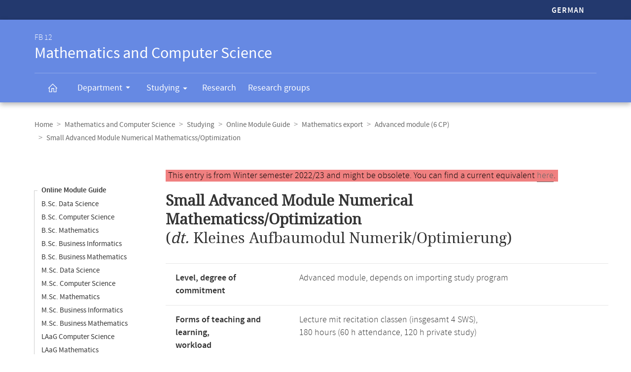

--- FILE ---
content_type: text/html
request_url: https://www.mathematik.uni-marburg.de/modulhandbuch/20222/Mathematics_export/Advanced_module_6_CP/Small_Advanced_Module_Numerical_Mathematicss_Optimization.html
body_size: 6265
content:




<!DOCTYPE html>
<html xmlns:xlink="https://www.w3.org/1999/xlink" class="faculty fb12" xml:lang="de" lang="de">
<head>
<meta http-equiv="Content-Type" content="text/html; charset=UTF-8">
<link rel="shortcut icon" type="image/x-icon" href="https://www.uni-marburg.de/++theme++plonetheme.unimr/layout/favicon.ico">
<link rel="apple-touch-icon" sizes="57x57" href="https://www.uni-marburg.de/++theme++plonetheme.unimr/layout/apple-touch-icon-114x114.png">
<link rel="apple-touch-icon" sizes="114x114" href="https://www.uni-marburg.de/++theme++plonetheme.unimr/layout/apple-touch-icon-114x114.png">
<link rel="apple-touch-icon" sizes="72x72" href="https://www.uni-marburg.de/++theme++plonetheme.unimr/layout/apple-touch-icon-144x144.png">
<link rel="apple-touch-icon" sizes="144x144" href="https://www.uni-marburg.de/++theme++plonetheme.unimr/layout/apple-touch-icon-144x144.png">
<meta name="description" content="Online module guide of the Department of Mathematics and Computer Science">
<meta content="summary" name="twitter:card">
<meta content="Philipps-Universität Marburg" property="og:site_name">
<meta content="Online-Modulhandbuch" property="og:title">
<meta content="website" property="og:type">
<meta content="Online-Modulhandbuch" property="og:description">
<meta content="https://www.mathematik.uni-marburg.de/modulhandbuch/20222/Mathematics_export/Advanced_module_6_CP/Small_Advanced_Module_Numerical_Mathematicss_Optimization.html" property="og:url">
<meta content="https://www.uni-marburg.de/logo.png" property="og:image">
<meta content="image/png" property="og:image:type">
<meta content="lochmana" name="creator" />
<meta content="2025-11-11 14:01:32" name="date.created" />
<meta content="2025-11-11 14:01:32" name="date.modified" />
<meta name="viewport" content="width=device-width, initial-scale=1.0">
<link rel="canonical" href="https://www.mathematik.uni-marburg.de/modulhandbuch/20222/Mathematics_export/Advanced_module_6_CP/Small_Advanced_Module_Numerical_Mathematicss_Optimization.html">
<link rel="search" href="https://www.uni-marburg.de/en/@@search" title="Search webpage">
<meta name="generator" content="Based on a template created by Plone - http://plone.com">
<link rel="stylesheet" type="text/css" href="https://www.mathematik.uni-marburg.de/modulhandbuch/css/default.css" data-bundle="production">
<link rel="stylesheet" type="text/css" href="https://www.mathematik.uni-marburg.de/modulhandbuch/css/all_styles.css" data-bundle="diazo">

<title>Module Kleines Aufbaumodul Numerik/Optimierung</title>

<script type="text/javascript">
document.getElementsByTagName('html')[0].className = document.getElementsByTagName('html')[0].className + ' js';
</script>
<script type="text/javascript" id="configure-js">
  var mobile_main_navigation_src = "https://www.uni-marburg.de/de/mobile_main_navigation";
  var svg_path = "https://www.uni-marburg.de/++resource++unimr.base";
  var mobile_section_navigation_src = "https://www.uni-marburg.de/de/fb12/mobile_section_navigation";
</script>
<script src="https://www.mathematik.uni-marburg.de/modulhandbuch/css/require.js"></script>
<script src="https://www.mathematik.uni-marburg.de/modulhandbuch/css/jquery.js"></script>
<!-- The following script helps with the fixed navbar, as well as a single button on the bottom. -->
<!--<script src="https://www.mathematik.uni-marburg.de/modulhandbuch/css/layout-scripts-built.js"></script>-->
<link href="https://www.mathematik.uni-marburg.de/modulhandbuch/css/styles_9_5.css" rel="stylesheet" type="text/css">
</head>

<body class="frontend icons-on portaltype-document section-fb12 site-de template-layout thumbs-on userrole-anonymous viewpermission-none layout-unimr-layout-unimrdocument mosaic-grid">
<div id="cboxOverlay" style="display: none;"></div>
<div id="colorbox" class="" style="padding-bottom: 0px; padding-right: 0px; display: none;" aria-hidden="true">
  <div id="cboxWrapper">
    <div>
      <div id="cboxTopLeft" style="float: left;"></div>
      <div id="cboxTopCenter" style="float: left;"></div>
      <div id="cboxTopRight" style="float: left;"></div></div>
    <div style="clear:left">
      <div id="cboxMiddleLeft" style="float: left;"></div>
      <div id="cboxContent" style="float: left;">
        <div id="cboxLoadedContent" style="width: 0px; height: 0px; overflow: hidden;" class=""></div>
        <div id="cboxLoadingOverlay" class=""></div>
        <div id="cboxLoadingGraphic" class=""></div>
        <div id="cboxTitle" class=""></div>
        <div id="cboxCurrent" class=""></div>
        <div id="cboxNext" class=""></div>
        <div id="cboxPrevious" class=""></div>
        <div id="cboxSlideshow" class=""></div>
        <div id="cboxClose" class=""></div></div>
      <div id="cboxMiddleRight" style="float: left;"></div></div>
    <div style="clear:left">
      <div id="cboxBottomLeft" style="float: left;"></div>
      <div id="cboxBottomCenter" style="float: left;"></div>
      <div id="cboxBottomRight" style="float: left;"></div></div></div>
  <div style="position:absolute; width:9999px; visibility:hidden; display:none"></div></div>

<a id="top"></a>

<header>
<div id="header" class="sectionnav">
  <nav>
    <div id="mobile-navigation">
      <ul><li>
        <a href="https://www.mathematik.uni-marburg.de/modulhandbuch/20222/Exportangebot_Mathematik/Aufbaumodul_6_LP/Kleines_Aufbaumodul_Numerik_Optimierung.html">German</a>
      </li></ul>
    </div>
  </nav>
  <nav>
    <div id="service-navigation">
      <h6>Service-Navigation</h6>
        <div role="menu"><ul><li class="language">
          <a href="https://www.mathematik.uni-marburg.de/modulhandbuch/20222/Exportangebot_Mathematik/Aufbaumodul_6_LP/Kleines_Aufbaumodul_Numerik_Optimierung.html">German</a>
        </li></ul></div>
    </div>
    <div id="section-navigation"><div>
      <h6>
        <span>FB 12</span>
        Mathematics and Computer Science
        <span class="ariadescription">Departmental navigation</span>
      </h6>
      <ul>
        <li class="start">
          <a href="https://www.uni-marburg.de/en/fb12" class=""><svg role="presentation" width="22" height="22">
            <use xlink="https://www.w3.org/1999/xlink" xlink:href="https://www.mathematik.uni-marburg.de/modulhandbuch/css/icons.svg#home"></use>
          </svg></a></li>
        <li class="has-children">
          <a href="https://www.uni-marburg.de/en/fb12/department" class="" aria-expanded="false">
            Department
            <svg role="presentation" width="28" height="28">
              <use xlink:href="https://www.mathematik.uni-marburg.de/modulhandbuch/css/icons.svg#dropdown-nav"></use>
            </svg>
          </a>
          <div style="visibility: hidden; max-height: 459px;"><ul>
            <li class=""><a href="https://www.uni-marburg.de/en/fb12/department/profile" class="">
              Profile</a></li>
            <li class=""><a href="https://www.uni-marburg.de/en/fb12/department/dean-and-administration" class="">
              Dean and Administration</a></li>
            <li class=""><a href="https://www.uni-marburg.de/en/fb12/department/committees" class="">
              Committees</a></li>
            <li class=""><a href="https://www.uni-marburg.de/en/fb12/department/representatives" class="">
              Representatives</a></li>
            <li class=""><a href="https://www.uni-marburg.de/en/fb12/department/staff" class="">
              Staff</a></li>
            <li class=""><a href="https://www.uni-marburg.de/en/fb12/department/infrastructure" class="">
              Infrastructure</a></li>
            <li class=""><a href="https://www.uni-marburg.de/en/fb12/department/contact-and-directions" class="">
              Contact &amp; Directions</a></li>
            <li class=""><a href="https://www.uni-marburg.de/en/fb12/department/student-body" class="">
              Student Council</a></li>
          </ul></div></li>
        <li class="has-children parent ">
          <a href="https://www.uni-marburg.de/en/fb12/studying" class="" aria-expanded="false">
            Studying
            <svg role="presentation" width="28" height="28">
              <use xlink:href="https://www.mathematik.uni-marburg.de/modulhandbuch/css/icons.svg#dropdown-nav"></use>
            </svg>
          </a>
          <div style="visibility: hidden; max-height: 459px;"><ul>
            <li class=""><a href="https://www.uni-marburg.de/en/fb12/studying/degree-programs" class="">
              Degree Programs</a></li>
            <li class=""><a href="https://www.uni-marburg.de/en/fb12/studying/international-students" class="">
              International Students</a></li>
            <li class=""><a href="https://www.uni-marburg.de/en/fb12/studying/academic-advising-and-service" class="">
              Academic Advising &amp; Service</a></li>
            <li class=""><a href="https://www.uni-marburg.de/en/fb12/studying/modules-and-courses" class="">
              Modules and Courses</a></li>
            <li class=""><a href="https://www.uni-marburg.de/en/fb12/studying/study-abroad" class="">
              Study Abroad</a></li>
            <li class=""><a href="https://www.uni-marburg.de/en/fb12/studying/promotion-and-habilitation" class="">
              Doctoral Studies and Habilitation</a></li>
          </ul></div></li>
        <li class="">
          <a href="https://www.uni-marburg.de/en/fb12/research" class="">
            Research
          </a></li>
        <li class="">
          <a href="https://www.uni-marburg.de/en/fb12/research-groups" class="">
            Research groups
          </a></li>
        <li class="top">
           <a href="#top">
             scroll to top
             <svg role="presentation" width="24" height="24">
               <use xlink:href="https://www.mathematik.uni-marburg.de/modulhandbuch/css/icons.svg#top"></use>
             </svg></a></li>
      </ul>
    </div></div>
  </nav>
</div>
</header>

<div id="all" style="">
  <div class="breadcrumbs">
    <div>
      <nav>
        <h6>Breadcrumb navigation</h6>
        <ul class="breadcrumbs">
          <li><a href="https://www.uni-marburg.de/en">Home</a></li>
          <li><a href="https://www.uni-marburg.de/en/fb12">Mathematics and Computer Science</a></li>
          <li><a href="https://www.uni-marburg.de/en/fb12/studying">Studying</a></li>
          <li><a href="https://www.mathematik.uni-marburg.de/modulhandbuch/20222/index_en.html">Online Module Guide</a></li>
          <li><a href="https://www.mathematik.uni-marburg.de/modulhandbuch/20222/Mathematics_export/index.html">Mathematics export</a></li>
          <li><a href="https://www.mathematik.uni-marburg.de/modulhandbuch/20222/Mathematics_export/Advanced_module_6_CP/index.html">Advanced module (6 CP)
</a></li>
          <li><b>Small Advanced Module Numerical Mathematicss/Optimization</b></li>
        </ul>

      </nav>
    </div>
  </div>

<div class="content content-navigation">
  <div>
    <nav>
      <h6>Content navigation</h6>
      <ul class="content-navigation">
        <li class=""><a href="https://www.mathematik.uni-marburg.de/modulhandbuch/20222/index_en.html" class="state-published">Online Module Guide</a></li>
        <li class=""><a href="https://www.mathematik.uni-marburg.de/modulhandbuch/20222/BSc_Data_Science_en/index.html" class="state-published">B.Sc. Data Science</a></li>
        <li class=""><a href="https://www.mathematik.uni-marburg.de/modulhandbuch/20222/BSc_Computer_Science/index.html" class="state-published">B.Sc. Computer Science</a></li>
        <li class=""><a href="https://www.mathematik.uni-marburg.de/modulhandbuch/20222/BSc_Mathematics/index.html" class="state-published">B.Sc. Mathematics</a></li>
        <li class=""><a href="https://www.mathematik.uni-marburg.de/modulhandbuch/20222/BSc_Business_Informatics/index.html" class="state-published">B.Sc. Business Informatics</a></li>
        <li class=""><a href="https://www.mathematik.uni-marburg.de/modulhandbuch/20222/BSc_Business_Mathematics/index.html" class="state-published">B.Sc. Business Mathematics</a></li>
        <li class=""><a href="https://www.mathematik.uni-marburg.de/modulhandbuch/20222/MSc_Data_Science_en/index.html" class="state-published">M.Sc. Data Science</a></li>
        <li class=""><a href="https://www.mathematik.uni-marburg.de/modulhandbuch/20222/MSc_Computer_Science/index.html" class="state-published">M.Sc. Computer Science</a></li>
        <li class=""><a href="https://www.mathematik.uni-marburg.de/modulhandbuch/20222/MSc_Mathematics/index.html" class="state-published">M.Sc. Mathematics</a></li>
        <li class=""><a href="https://www.mathematik.uni-marburg.de/modulhandbuch/20222/MSc_Business_Informatics/index.html" class="state-published">M.Sc. Business Informatics</a></li>
        <li class=""><a href="https://www.mathematik.uni-marburg.de/modulhandbuch/20222/MSc_Business_Mathematics/index.html" class="state-published">M.Sc. Business Mathematics</a></li>
        <li class=""><a href="https://www.mathematik.uni-marburg.de/modulhandbuch/20222/LAaG_Computer_Science/index.html" class="state-published">LAaG Computer Science</a></li>
        <li class=""><a href="https://www.mathematik.uni-marburg.de/modulhandbuch/20222/LAaG_Mathematics/index.html" class="state-published">LAaG Mathematics</a></li>
        <li class=""><a href="https://www.mathematik.uni-marburg.de/modulhandbuch/20222/BA-NF_Computer_Science/index.html" class="state-published">BA-NF Computer Science</a></li>
        <li class=""><a href="https://www.mathematik.uni-marburg.de/modulhandbuch/20222/BA-NF_Mathematics/index.html" class="state-published">BA-NF Mathematics</a></li>
        <li class=""><a href="https://www.mathematik.uni-marburg.de/modulhandbuch/20222/Computer_Science_export/index.html" class="state-published">Computer Science export</a></li>
        <li>
          <ul>
            <li class="active"><a href="https://www.mathematik.uni-marburg.de/modulhandbuch/20222/Mathematics_export/index.html" class="state-published">Mathematics export</a>
            <li class=""><a href="https://www.mathematik.uni-marburg.de/modulhandbuch/20222/Mathematics_export/Basic_module_6_CP/index.html" class="state-published">Basic module (6 CP)
</a></li>
            <li class=""><a href="https://www.mathematik.uni-marburg.de/modulhandbuch/20222/Mathematics_export/Basic_module_9_CP/index.html" class="state-published">Basic module (9 CP)
</a></li>
            <li class=""><a href="https://www.mathematik.uni-marburg.de/modulhandbuch/20222/Mathematics_export/Basic_module_12_CP/index.html" class="state-published">Basic module (12 CP)
</a></li>
            <li class=""><a href="https://www.mathematik.uni-marburg.de/modulhandbuch/20222/Mathematics_export/Advanced_module_3_CP/index.html" class="state-published">Advanced module (3 CP)
</a></li>
            <li class=""><a href="https://www.mathematik.uni-marburg.de/modulhandbuch/20222/Mathematics_export/Advanced_module_6_CP/index.html" class="state-published">Advanced module (6 CP)
</a></li>
            <li class=""><a href="https://www.mathematik.uni-marburg.de/modulhandbuch/20222/Mathematics_export/Advanced_module_9_CP/index.html" class="state-published">Advanced module (9 CP)
</a></li>
            <li class=""><a href="https://www.mathematik.uni-marburg.de/modulhandbuch/20222/Mathematics_export/Specialization_module_3_CP/index.html" class="state-published">Specialization module (3 CP)
</a></li>
            <li class=""><a href="https://www.mathematik.uni-marburg.de/modulhandbuch/20222/Mathematics_export/Specialization_module_6_CP/index.html" class="state-published">Specialization module (6 CP)
</a></li>
            <li class=""><a href="https://www.mathematik.uni-marburg.de/modulhandbuch/20222/Mathematics_export/Specialization_module_9_CP/index.html" class="state-published">Specialization module (9 CP)
</a></li>
            <li class=""><a href="https://www.mathematik.uni-marburg.de/modulhandbuch/20222/Mathematics_export/Practical_module_6_CP/index.html" class="state-published">Practical module (6 CP)
</a></li>
          </ul>
        </li>
        <li class=""><a href="https://www.mathematik.uni-marburg.de/modulhandbuch/20222/Data_Science_en/index.html" class="state-published">Data Science (en)</a></li>
        <li class=""><a href="https://www.mathematik.uni-marburg.de/modulhandbuch/20222/Computer_Science/index.html" class="state-published">Computer Science</a></li>
        <li class=""><a href="https://www.mathematik.uni-marburg.de/modulhandbuch/20222/Mathematics/index.html" class="state-published">Mathematics</a></li>
        <li class=""><a href="https://www.mathematik.uni-marburg.de/modulhandbuch/VorleistungsBrowser/" class="inaktiv www" title="Vorleistungsbrowser">Vorleistungsbrowser</a></li>

      </ul>
    </nav>
  </div>
</div>

<main>
  <div id="content" style="min-height: 515px;">
    <section class="content content-navigation cols cols1 diazoadded">
      <div>
        <h6>Main content</h6>

<p><small><span style="background-color: lightcoral; padding-left: 5px; padding-right: 5px; color:black">This entry is from Winter semester 2022/23 and might be obsolete. You can find a current equivalent <a href="https://www.mathematik.uni-marburg.de/modulhandbuch/20252/Mathematics_export/Advanced_module_6_CP/Small_Advanced_Module_Numerical_Mathematicss_Optimization.html">here</a>.
</span></small></p>




<h1><b>Small Advanced Module Numerical Mathematicss/Optimization</b><br />
(<i>dt.  </i> Kleines Aufbaumodul Numerik/Optimierung)
</h1>


<table>
<tbody>
<tr><td><b>Level, degree of commitment</b></td>
    <td>Advanced module, depends on importing study program</td></tr>
<tr><td><b>Forms of teaching and learning,</b><br/><b>workload</b></td>
    <td>Lecture mit recitation classen (insgesamt 4 SWS), <br/> 180 hours (60 h attendance, 120 h private study) </td></tr>
<tr><td><b>Credit points,</b><br/><b>formal requirements</b></td>
    <td>6 CP <br/> <i>Course requirement(s):</i> Successful completion of at least 50 percent of the points from the weekly exercises.
<br/>
<i>Examination type:</i> Written or oral examination
</td>
</td></tr>
<tr><td><b>Language,</b><br/><b>Grading</b></td>
    <td>German,</br>The grading is done with 0 to 15 points according to the examination regulations for the degree program B.Sc. Mathematics.</td></tr>
<tr><td><b>Subject, Origin</b></td>
    <td>Mathematics, <a href="https://www.mathematik.uni-marburg.de/modulhandbuch/20222/BSc_Mathematics/Compulsory_Elective_Modules_in_Mathematics/Small_Advanced_Module_Numerical_Mathematicss_Optimization.html">B.Sc. Mathematics</a></a> </td></tr>
<tr><td><b>Duration,</b><br/><b>frequency</b></td>
    <td>One semester, <br/> Regularly alternating with other advanced modules </td></tr>
<tr><td><b>Person in charge of the module's outline</b></td>
    <td>All lecturers of Mathematics</td></tr>
</tbody>
</table>

<br/>

<h2>Contents</h2>

<p><i>Building on the basic modules Linear Algebra and Analysis, topics from one or more of the following areas are covered:</i></p>
<p></p>
<ul>
  <li> numerical analysis
  </li>
  <li> optimisation
  </li>
</ul>


<br/>

<h2>Qualification Goals</h2>

<p>The students shall</p>
<p></p>
<ul>
  <li> Acquire basic knowledge and skills in numerical analysis  and/or optimization,
  </li>
  <li> learn the development of a mathematical theory in the respective field and its applicability,
  </li>
  <li> practice mathematical working methods (development of mathematical intuition and its formal justification, training of the abstract capability, proof techniques),
  </li>
  <li> improve their oral communication skills in the exercises by practicing free speech in front of an audience and during discussion.
  </li>
</ul>


<br/>

<h2>Prerequisites</h2>

<p>None. The competences taught in the following modules are recommended: either Foundations of Mathematics and Linear Algebra I and Linear Algebra II or Basic Linear Algebra, either Analysis I and Analysis II or Basic Real Analysis.
</p>


<br/>

<h2>Recommended Reading</h2>

<ul>
  <li>Depending on topic
  </li>
</ul>
<br />


<br />
<br />

<h2>Please note:</h2>

<p>This page describes a module according to the latest valid module guide in Winter semester 2022/23. Most rules valid for a module are not covered by the examination regulations and can therefore be updated on a semesterly basis. The following versions are available in the online module guide:</p>
      <ul>
        <li class=""><a href="https://www.mathematik.uni-marburg.de/modulhandbuch/20162/Mathematics_export/Advanced_module_6_CP/Advanced_Module_Numerical_Mathematicss_Optimization_6_ECTS.html" class="state-published">Winter 2016/17</a></li>
        <li class=""><a href="https://www.mathematik.uni-marburg.de/modulhandbuch/20181/Mathematics_export/Advanced_module_6_CP/Small_Advanced_Module_Numerical_Mathematicss_Optimization.html" class="state-published">Summer 2018</a></li>
        <li class=""><a href="https://www.mathematik.uni-marburg.de/modulhandbuch/20182/Mathematics_export/Advanced_module_6_CP/Small_Advanced_Module_Numerical_Mathematicss_Optimization.html" class="state-published">Winter 2018/19</a></li>
        <li class=""><a href="https://www.mathematik.uni-marburg.de/modulhandbuch/20192/Mathematics_export/Advanced_module_6_CP/Small_Advanced_Module_Numerical_Mathematicss_Optimization.html" class="state-published">Winter 2019/20</a></li>
        <li class=""><a href="https://www.mathematik.uni-marburg.de/modulhandbuch/20202/Mathematics_export/Advanced_module_6_CP/Small_Advanced_Module_Numerical_Mathematicss_Optimization.html" class="state-published">Winter 2020/21</a></li>
        <li class=""><a href="https://www.mathematik.uni-marburg.de/modulhandbuch/20211/Mathematics_export/Advanced_module_6_CP/Small_Advanced_Module_Numerical_Mathematicss_Optimization.html" class="state-published">Summer 2021</a></li>
        <li class=""><a href="https://www.mathematik.uni-marburg.de/modulhandbuch/20212/Mathematics_export/Advanced_module_6_CP/Small_Advanced_Module_Numerical_Mathematicss_Optimization.html" class="state-published">Winter 2021/22</a></li>
        <li class="active"><b>Winter 2022/23</b></li>
        <li class=""><a href="https://www.mathematik.uni-marburg.de/modulhandbuch/20232/Mathematics_export/Advanced_module_6_CP/Small_Advanced_Module_Numerical_Mathematicss_Optimization.html" class="state-published">Winter 2023/24</a></li>
        <li class=""><a href="https://www.mathematik.uni-marburg.de/modulhandbuch/20252/Mathematics_export/Advanced_module_6_CP/Small_Advanced_Module_Numerical_Mathematicss_Optimization.html" class="state-published">Winter 2025/26</a></li>
       </ul>

<p>The module guide contains all modules, independent of the current event offer. Please compare the current course catalogue in <a href="https://marvin.uni-marburg.de/qisserver/pages/cm/exa/coursecatalog/showCourseCatalog.xhtml?_flowId=showCourseCatalog-flow&_flowExecutionKey=e1s1">Marvin</a>.</p>
<p>The information in this online module guide was created automatically. Legally binding is only the information in the examination regulations (<i>Prüfungsordnung</i>). If you notice any discrepancies or errors, we would be grateful for any advice.</p>


      </div>
    </section>
  </div>
</main>

<script>
var en = 0;
document.querySelector('.button-en').onclick = function () {
    en = 1 - en
	if (en === 1) {
		document.querySelector('#de1').setAttribute('style','display:none');
		document.querySelector('#de2').setAttribute('style','display:none');
		document.querySelector('#en1').removeAttribute('style');
		document.querySelector('#en2').removeAttribute('style');
	} else {
		document.querySelector('#de1').removeAttribute('style');
		document.querySelector('#de2').removeAttribute('style');
		document.querySelector('#en1').setAttribute('style','display:none');
		document.querySelector('#en2').setAttribute('style','display:none');
    }
}
</script>

<div class="content mobile-content-navigation">
  <div><nav>
    <h6>Mobile-Content-Navigation</h6>
    <ul class="mobile-content-navigation">
        <li class=""><a href="https://www.mathematik.uni-marburg.de/modulhandbuch/20222/index_en.html" class="state-published">Online Module Guide</a></li>
        <li class=""><a href="https://www.mathematik.uni-marburg.de/modulhandbuch/20222/BSc_Data_Science_en/index.html" class="state-published">B.Sc. Data Science</a></li>
        <li class=""><a href="https://www.mathematik.uni-marburg.de/modulhandbuch/20222/BSc_Computer_Science/index.html" class="state-published">B.Sc. Computer Science</a></li>
        <li class=""><a href="https://www.mathematik.uni-marburg.de/modulhandbuch/20222/BSc_Mathematics/index.html" class="state-published">B.Sc. Mathematics</a></li>
        <li class=""><a href="https://www.mathematik.uni-marburg.de/modulhandbuch/20222/BSc_Business_Informatics/index.html" class="state-published">B.Sc. Business Informatics</a></li>
        <li class=""><a href="https://www.mathematik.uni-marburg.de/modulhandbuch/20222/BSc_Business_Mathematics/index.html" class="state-published">B.Sc. Business Mathematics</a></li>
        <li class=""><a href="https://www.mathematik.uni-marburg.de/modulhandbuch/20222/MSc_Data_Science_en/index.html" class="state-published">M.Sc. Data Science</a></li>
        <li class=""><a href="https://www.mathematik.uni-marburg.de/modulhandbuch/20222/MSc_Computer_Science/index.html" class="state-published">M.Sc. Computer Science</a></li>
        <li class=""><a href="https://www.mathematik.uni-marburg.de/modulhandbuch/20222/MSc_Mathematics/index.html" class="state-published">M.Sc. Mathematics</a></li>
        <li class=""><a href="https://www.mathematik.uni-marburg.de/modulhandbuch/20222/MSc_Business_Informatics/index.html" class="state-published">M.Sc. Business Informatics</a></li>
        <li class=""><a href="https://www.mathematik.uni-marburg.de/modulhandbuch/20222/MSc_Business_Mathematics/index.html" class="state-published">M.Sc. Business Mathematics</a></li>
        <li class=""><a href="https://www.mathematik.uni-marburg.de/modulhandbuch/20222/LAaG_Computer_Science/index.html" class="state-published">LAaG Computer Science</a></li>
        <li class=""><a href="https://www.mathematik.uni-marburg.de/modulhandbuch/20222/LAaG_Mathematics/index.html" class="state-published">LAaG Mathematics</a></li>
        <li class=""><a href="https://www.mathematik.uni-marburg.de/modulhandbuch/20222/BA-NF_Computer_Science/index.html" class="state-published">BA-NF Computer Science</a></li>
        <li class=""><a href="https://www.mathematik.uni-marburg.de/modulhandbuch/20222/BA-NF_Mathematics/index.html" class="state-published">BA-NF Mathematics</a></li>
        <li class=""><a href="https://www.mathematik.uni-marburg.de/modulhandbuch/20222/Computer_Science_export/index.html" class="state-published">Computer Science export</a></li>
        <li>
          <ul>
            <li class="active"><a href="https://www.mathematik.uni-marburg.de/modulhandbuch/20222/Mathematics_export/index.html" class="state-published">Mathematics export</a>
            <li class=""><a href="https://www.mathematik.uni-marburg.de/modulhandbuch/20222/Mathematics_export/Basic_module_6_CP/index.html" class="state-published">Basic module (6 CP)
</a></li>
            <li class=""><a href="https://www.mathematik.uni-marburg.de/modulhandbuch/20222/Mathematics_export/Basic_module_9_CP/index.html" class="state-published">Basic module (9 CP)
</a></li>
            <li class=""><a href="https://www.mathematik.uni-marburg.de/modulhandbuch/20222/Mathematics_export/Basic_module_12_CP/index.html" class="state-published">Basic module (12 CP)
</a></li>
            <li class=""><a href="https://www.mathematik.uni-marburg.de/modulhandbuch/20222/Mathematics_export/Advanced_module_3_CP/index.html" class="state-published">Advanced module (3 CP)
</a></li>
            <li class=""><a href="https://www.mathematik.uni-marburg.de/modulhandbuch/20222/Mathematics_export/Advanced_module_6_CP/index.html" class="state-published">Advanced module (6 CP)
</a></li>
            <li class=""><a href="https://www.mathematik.uni-marburg.de/modulhandbuch/20222/Mathematics_export/Advanced_module_9_CP/index.html" class="state-published">Advanced module (9 CP)
</a></li>
            <li class=""><a href="https://www.mathematik.uni-marburg.de/modulhandbuch/20222/Mathematics_export/Specialization_module_3_CP/index.html" class="state-published">Specialization module (3 CP)
</a></li>
            <li class=""><a href="https://www.mathematik.uni-marburg.de/modulhandbuch/20222/Mathematics_export/Specialization_module_6_CP/index.html" class="state-published">Specialization module (6 CP)
</a></li>
            <li class=""><a href="https://www.mathematik.uni-marburg.de/modulhandbuch/20222/Mathematics_export/Specialization_module_9_CP/index.html" class="state-published">Specialization module (9 CP)
</a></li>
            <li class=""><a href="https://www.mathematik.uni-marburg.de/modulhandbuch/20222/Mathematics_export/Practical_module_6_CP/index.html" class="state-published">Practical module (6 CP)
</a></li>
          </ul>
        </li>
        <li class=""><a href="https://www.mathematik.uni-marburg.de/modulhandbuch/20222/Data_Science_en/index.html" class="state-published">Data Science (en)</a></li>
        <li class=""><a href="https://www.mathematik.uni-marburg.de/modulhandbuch/20222/Computer_Science/index.html" class="state-published">Computer Science</a></li>
        <li class=""><a href="https://www.mathematik.uni-marburg.de/modulhandbuch/20222/Mathematics/index.html" class="state-published">Mathematics</a></li>
        <li class=""><a href="https://www.mathematik.uni-marburg.de/modulhandbuch/VorleistungsBrowser/" class="inaktiv www" title="Vorleistungsbrowser">Vorleistungsbrowser</a></li>

    </ul>
  </nav></div>
</div>

<footer id="unimr-footer">
  <h1>Contact and information about this webpage</h1>
  <div id="section-footer">
    <div id="section-footer-kontakt">
      <h2>Contact information FB 12 | Mathematics and Computer Science</h2>
      <div class="cols cols3">
        <div itemscope="" itemtype="https://schema.org/Organization">
          <p>
            <strong itemprop="name">FB 12 | Mathematics and Computer Science</strong>
            <span itemprop="address" itemscope="" itemtype="https://schema.org/PostalAddress">
              <span itemprop="streetAddress">Hans-Meerwein-Straße 6</span><br>
              <span itemprop="postalCode">35043</span>
              <span itemprop="addressLocality">Marburg</span>
            </span></p>
          <p>
            <span class="icon">
              <svg role="presentation" width="24" height="24">
               <use xlink:href="https://www.mathematik.uni-marburg.de/modulhandbuch/css/icons.svg#phone"></use>
             </svg>
             <span itemprop="telephone">
               Examination Office: +49 6421 28-25429<br>
             </span>
            </span>
            <span class="icon">
              <svg role="presentation" width="24" height="24">
               <use xlink:href="https://www.mathematik.uni-marburg.de/modulhandbuch/css/icons.svg#phone"></use>
             </svg>
             <span itemprop="telephone">
               Dean's Office: +49 6421 28-21514<br>
             </span>
            </span>
            <span class="icon">
              <svg role="presentation" width="24" height="24">
                <use xlink:href="https://www.mathematik.uni-marburg.de/modulhandbuch/css/icons.svg#fax"></use></svg>
              <span itemprop="faxNumber">
                +49 6421 28-25466
              </span>
            </span>
            <br>
            <a href="mailto:pruefungsbuero@mathematik.uni-marburg.de" class="icon">
              <svg role="presentation" width="24" height="24">
                <use xlink:href="https://www.mathematik.uni-marburg.de/modulhandbuch/css/icons.svg#mail"></use>
              </svg>
              <span itemprop="email">
               pruefungsbuero@mathematik.uni-marburg.de
              </span>
            </a>
            <br>
            <a href="mailto:dekanatfb12@mathematik.uni-marburg.de" class="icon">
              <svg role="presentation" width="24" height="24">
                <use xlink:href="https://www.mathematik.uni-marburg.de/modulhandbuch/css/icons.svg#mail"></use>
              </svg>
              <span itemprop="email">
               dekanatfb12@mathematik.uni-marburg.de
              </span>
            </a></p>
        </div>
        <p class="right">
          <a href="https://www.uni-marburg.de/en/fb12/department/contact-and-directions" class="button">Contact &amp; Arrival</a>
        </p>
      </div>
    </div>
  </div>
  <div id="mobile-section-footer">
    <div id="mobile-section-footer-kontakt">
      <h2>Contact information FB 12 | Mathematics and Computer Science</h2>
      <div>
        <span itemscope="" itemtype="https://schema.org/Organization">
          <strong itemprop="name">FB 12 | Mathematics und Computer Science</strong>
          <span itemprop="address" itemscope="" itemtype="https://schema.org/PostalAddress">
                   <span itemprop="streetAddress">Hans-Meerwein-Straße 6</span><br>
                   <span itemprop="postalCode">35043</span>
                   <span itemprop="addressLocality">Marburg</span>
          </span><br><br>
          <span class="icon">
            <svg role="presentation" width="24" height="24">
              <use xlink:href="https://www.mathematik.uni-marburg.de/modulhandbuch/css/icons.svg#phone"></use></svg>
            <span itemprop="telephone">Examination Office: +49 6421 28-25429 <br></span>
          </span>
          <span class="icon">
            <svg role="presentation" width="24" height="24">
              <use xlink:href="https://www.mathematik.uni-marburg.de/modulhandbuch/css/icons.svg#phone"></use></svg>
            <span itemprop="telephone">Dean's Office: +49 6421 28-21514 <br></span>
          </span>
          <span class="icon">
            <svg role="presentation" width="24" height="24">
              <use xlink:href="https://www.mathematik.uni-marburg.de/modulhandbuch/css/icons.svg#fax"></use></svg>
            <span itemprop="faxNumber">+49 6421 28-25466</span>
          </span><br>
          <a href="mailto:pruefungsbuero@mathematik.uni-marburg.de" class="icon">
            <svg role="presentation" width="24" height="24">
              <use xlink:href="https://www.mathematik.uni-marburg.de/modulhandbuch/css/icons.svg#mail"></use></svg>
            <span itemprop="email">pruefungsbuero@mathematik.uni-marburg.de</span>
          </a><br>
          <a href="mailto:dekanatfb12@mathematik.uni-marburg.de" class="icon">
            <svg role="presentation" width="24" height="24">
              <use xlink:href="https://www.mathematik.uni-marburg.de/modulhandbuch/css/icons.svg#mail"></use></svg>
            <span itemprop="email">dekanatfb12@mathematik.uni-marburg.de</span>
          </a><br><br>
        </span>
        <a href="https://www.uni-marburg.de/en/fb12/department/contact-and-directions" class="button">Contact &amp; Arrival</a>
      </div>
    </div>
  </div>
  <div id="footer">
    <div id="footer-mini" style="display: block;">
      <h2>Service navigation</h2>
      <div class="cols cols3">
        <p>
          <a href="https://www.uni-marburg.de/en" class="logo">
            <svg role="presentation" width="162" height="56">
              <use xlink:href="https://www.mathematik.uni-marburg.de/modulhandbuch/css/icons.svg#logo"></use></svg>
            Philipps-Universität Marburg</a>
        </p>
        <ul>
          <li class="vh"><a href="https://www.uni-marburg.de/de/aktuelles">Current Events (GER)</a></li>
          <li class="vh"><a href="https://www.uni-marburg.de/en">Home</a></li>
          <li class=""><a href="https://www.mathematik.uni-marburg.de/legal/impressum.html">Legal (GER)</a></li>
          <li class=""><a href="https://www.mathematik.uni-marburg.de/legal/datenschutz.html">Privacy (GER)</a></li>
        </ul>
        <p class="right">
          <a href="javascript:;">Show contact information
            <svg role="presentation" width="24" height="24">
              <use xlink:href="https://www.mathematik.uni-marburg.de/modulhandbuch/css/icons.svg#arrow-dropdown-expand"></use>
            </svg>
          </a>
        </p>
      </div>
    </div>
    <div id="footer-kontakt" role="list" aria-expanded="false" style="display: none;">
      <h2>Contact information Philipps-Universität Marburg</h2>
      <div class="cols cols3">
        <div itemscope="" itemtype="https://schema.org/Organization">
          <p>
            <strong itemprop="name">Philipps-Universität Marburg</strong>
            <span itemprop="address" itemscope="" itemtype="https://schema.org/PostalAddress">
              <span itemprop="streetAddress">Biegenstraße 10</span><br>
              <span itemprop="postalCode">35037</span>
              <span itemprop="addressLocality">Marburg</span>
            </span>
          </p>
          <p>
            <span class="icon">
              <svg role="presentation" width="24" height="24">
                <use xlink:href="https://www.mathematik.uni-marburg.de/modulhandbuch/css/icons.svg#phone"></use></svg>
              <span itemprop="telephone">+49 6421 28-20<br></span>
            </span>
            <span class="icon">
              <svg role="presentation" width="24" height="24">
                <use xlink:href="https://www.mathematik.uni-marburg.de/modulhandbuch/css/icons.svg#phone"></use></svg>
              <span itemprop="telephone">Studifon +49 6421 28-22222<br></span>
            </span>
            <span class="icon">
              <svg role="presentation" width="24" height="24">
                <use xlink:href="https://www.mathematik.uni-marburg.de/modulhandbuch/css/icons.svg#fax"></use></svg>
                <span itemprop="faxNumber">+49 6421 28-22500</span>
            </span>
            <br>
            <a href="mailto:info@uni-marburg.de" class="icon">
              <svg role="presentation" width="24" height="24">
                <use xlink:href="https://www.mathematik.uni-marburg.de/modulhandbuch/css/icons.svg#mail"></use></svg>
              <span itemprop="email">info@uni-marburg.de</span>
            </a>
          </p>
        </div>
        <p class="right">
          <a href="https://www.uni-marburg.de/de/universitaet/service" class="button">Contact &amp; Service</a></p>
      </div>
    </div>
    <nav>
      <div id="footer-navigation" role="list" aria-expanded="false" style="display: none;">
        <h2>Service navigation</h2>
        <div class="cols cols3">
          <ul>
            <li><a href="https://www.uni-marburg.de/de/aktuelles">Current Events (GER)</a></li>
            <li><a href="https://www.uni-marburg.de/en">Home</a></li>
            <li><a href="https://www.mathematik.uni-marburg.de/legal/impressum.html">Legal (GER)</a></li>
            <li><a href="https://www.mathematik.uni-marburg.de/legal/datenschutz.html">Privacy (GER)</a></li>
          </ul>
          <p class="right guetesiegel">
            <a href="https://www.uni-marburg.de/familienservice">
              <span class="ariadescription">Gütesiegel Familienfreundliche Hochschule Land Hessen</span>
              <svg role="presentation" width="160" height="58">
                <use xlink:href="https://www.mathematik.uni-marburg.de/modulhandbuch/css/icons.svg#guetesiegel"></use></svg>
            </a></p>
        </div>
      </div>
    </nav>
    <div id="mobile-footer-kontakt"><!-- role="list" aria-hidden="true" -->
      <h2>Contact information Philipps-Universität Marburg</h2>
      <div>
        <span itemscope="" itemtype="https://schema.org/Organization">
          <strong itemprop="name">Philipps-Universität Marburg</strong>
          <span itemprop="address" itemscope="" itemtype="https://schema.org/PostalAddress">
            <span itemprop="streetAddress">Biegenstraße 10</span><br>
            <span itemprop="postalCode">35037</span> <span itemprop="addressLocality">Marburg</span>
          </span><br><br>
          <span class="icon">
            <svg role="presentation" width="24" height="24">
              <use xlink:href="https://www.mathematik.uni-marburg.de/modulhandbuch/css/icons.svg#phone"></use></svg>
            <span itemprop="telephone">+49 6421 28-20<br></span>
          </span>
          <span class="icon">
            <svg role="presentation" width="24" height="24">
              <use xlink:href="https://www.mathematik.uni-marburg.de/modulhandbuch/css/icons.svg#phone"></use></svg>
            <span itemprop="telephone">Studifon +49 6421 28-22222<br></span>
          </span>
          <span class="icon">
            <svg role="presentation" width="24" height="24">
              <use xlink:href="https://www.mathematik.uni-marburg.de/modulhandbuch/css/icons.svg#fax"></use></svg>
            <span itemprop="faxNumber">+49 6421 28-22500</span>
          </span><br>
          <a href="mailto:info@uni-marburg.de" class="icon">
            <svg role="presentation" width="24" height="24">
              <use xlink:href="https://www.mathematik.uni-marburg.de/modulhandbuch/css/icons.svg#mail"></use></svg>
            <span itemprop="email">info@uni-marburg.de</span></a><br><br>
        </span>
        <a href="https://www.uni-marburg.de/de/universitaet/service" class="button">Contact &amp; Service</a><br><br>
      </div>
    </div>
    <nav>
      <div id="mobile-footer-navigation">
        <h2>Mobile service navigation and social media contacts</h2>
        <ul><!-- aria-hidden="true" -->
          <li><a href="https://www.uni-marburg.de/de/aktuelles">Current Events (GER)</a></li>
          <li><a href="https://www.uni-marburg.de/en">Home</a></li>
          <li><a href="https://www.mathematik.uni-marburg.de/legal/impressum.html">Legal (GER)</a></li>
          <li><a href="https://www.mathematik.uni-marburg.de/legal/datenschutz.html">Privacy (GER)</a></li>
          <li class="guetesiegel"><span class="ariadescription">Gütesiegel Familienfreundliche Hochschule Land Hessen</span>
            <svg role="presentation" width="130" height="47">
              <use xlink:href="https://www.mathematik.uni-marburg.de/modulhandbuch/css/icons.svg#guetesiegel"></use></svg></li>
        </ul>
      </div>
    </nav>
  </div>
</footer>

</div>
</body>
</html>



